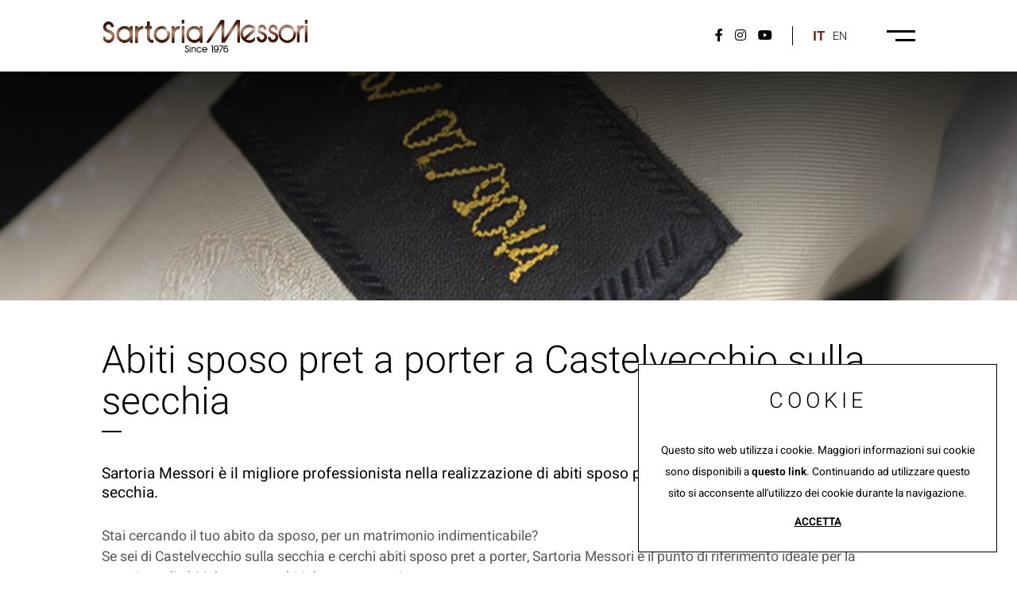

--- FILE ---
content_type: text/html; charset=utf-8
request_url: https://www.messori.it/it-ww/abiti-sposo-pret-a-porter-a-castelvecchio-sulla-secchia-servizi.aspx
body_size: 13904
content:


<!DOCTYPE html>
<html id="ctl00_htmlTag" data-document="17322" data-id-lang="1" data-document-parent="17289" data-area="ww" data-header-swiper="true" data-id-area="2" lang="it" data-layer="2113" data-id-country="1" data-id-nation="272">
<head id="ctl00_Head1" prefix="og: //ogp.me/ns#"><title>
	abiti sposo pret a porter Castelvecchio sulla secchia, Abiti sposo pret a porter a Castelvecchio sulla secchia
</title><meta charset="utf-8" /><meta name="viewport" content="width=device-width, initial-scale=1.0, minimum-scale=1.0, maximum-scale=5.0" /><meta name="format-detection" content="telephone=no" />
    <meta name="description" content="A Castelvecchio sulla secchia Messori realizza abiti sposo pret a porter, Abiti sposo pret a porter a Castelvecchio sulla secchia" /><meta name="robots" content="index, follow" /><meta property="og:title" content="Abiti sposo pret a porter a Castelvecchio sulla secchia" /><meta property="og:description" content="" /><meta property="og:image" content="https://www.messori.it/static/img/og-image.jpg" /><meta property="og:image:type" content="image/jpeg" /><meta property="og:image:width" content="200" /><meta property="og:image:height" content="200" /><link rel="alternate" href="https://www.messori.it/it-ww/abiti-sposo-pret-a-porter-a-castelvecchio-sulla-secchia-servizi.aspx" hreflang="it" /><meta name='theme-color' content='#FFFFFF' />





<script type='application/ld+json'>{"@context":"http://schema.org/","@type":"NewsArticle","mainEntityOfPage":{"@type":"WebPage","@id":"https://www.messori.it/it-ww/abiti-sposo-pret-a-porter-a-castelvecchio-sulla-secchia-servizi.aspx"},"headline":"Abiti sposo pret a porter a Castelvecchio sulla secchia","image":"https://www.messori.it/static/img/og-image.jpg","datePublished":"21/03/2022 15:02:09","dateModified":"21/03/2022 15:02:09","author":{"@type":"Organization","name":"Messori Italy S.r.l.\r\n"},"publisher":{"@type":"Organization","name":"Messori Italy S.r.l.\r\n","logo":{"@type":"ImageObject","url":"https://www.messori.it/static/img/logo.png"}},"description":"Abiti sposo pret a porter a Castelvecchio sulla secchia"}</script>


<link id="ctl00_favicon" rel="shortcut icon" href="/favicon.ico" /><link rel='stylesheet' href='/static/css/layer/2113-document-servizi.atf.css?cache=202504290814530000' /></head>

<body>
    
    <form method="post" action="/it-ww/abiti-sposo-pret-a-porter-a-castelvecchio-sulla-secchia-servizi.aspx" id="aspnetForm">
<div class="aspNetHidden">
<input type="hidden" name="__VIEWSTATE" id="__VIEWSTATE" value="/wEPDwULLTEzMDczMzUzMDVkZB1LaHuMuiRiRsDd2vPpzBiiR+notfXTrHNW6Z3cwIl9" />
</div>

<div class="aspNetHidden">

	<input type="hidden" name="__VIEWSTATEGENERATOR" id="__VIEWSTATEGENERATOR" value="CA0B0334" />
</div>
        
        <nav id="slider-menu" class="slider-menu">
            
    
    <div class="nav-header">
      <img src="/static/img/logo.png" alt="Sartoria Messori" />
      <span><span><span></span></span></span>
    </div>
    <div id="ctl00_ContentPlaceHolder1_ctl01_menuWrapper" class="menu-side menu-mobile"><ul class='menu-level-0'><li class='menu-item-91 dropdown  '><a href='javascript:void(0)' ><span>Maison</span></a><ul class='dropdown-menu menu-level-1'><li class='menu-item-260  '><a href='/it-ww/maison-messori.aspx' ><span>Maison Messori</span></a></li><li class='menu-item-299  '><a href='/it-ww/villa-messori-luxury-BB.aspx' ><span>Villa Messori Luxury B&B</span></a></li><li class='menu-item-261  '><a href='/it-ww/storia.aspx' ><span>Storia</span></a></li><li class='menu-item-263  '><a href='/it-ww/qualita.aspx' ><span>Qualità</span></a></li><li class='menu-item-264  '><a href='/it-ww/made-in-italy.aspx' ><span>Made in Italy</span></a></li></ul></li><li class='menu-item-92 dropdown  '><a href='javascript:void(0)' ><span>Sartoria su misura</span></a><ul class='dropdown-menu menu-level-1'><li class='menu-item-291  '><a href='/it-ww/abbigliamento-su-misura-1.aspx' ><span>Realizzazioni su misura</span></a></li><li class='menu-item-171  '><a href='/it-ww/sartoria-su-misura.aspx' ><span>Sartoria artigianale</span></a></li></ul></li><li class='menu-item-219  '><a href='/it-ww/messori-wedding.aspx' ><span>Messori Wedding</span></a></li><li class='menu-item-294  '><a href='/it-ww/recensioni.aspx' ><span>Recensioni</span></a></li><li class='menu-item-125 dropdown  '><a href='javascript:void(0)' ><span>Factory store</span></a><ul class='dropdown-menu menu-level-1'><li class='menu-item-178  '><a href='/it-ww/messori-uomo-factory-store.aspx' ><span>Messori Uomo Factory Store</span></a></li><li class='menu-item-265  '><a href='/it-ww/factory-store-abiti-business.aspx' ><span>Abiti business</span></a></li><li class='menu-item-266  '><a href='/it-ww/factory-store-abiti-per-cerimonia.aspx' ><span>Abiti per cerimonia</span></a></li><li class='menu-item-267  '><a href='/it-ww/dove-siamo.aspx' ><span>Dove siamo</span></a></li></ul></li><li class='menu-item-270 dropdown  '><a href='javascript:void(0)' ><span>Collezioni</span></a><ul class='dropdown-menu menu-level-1'><li class='menu-item-271  '><a href='/it-ww/catalogo-ai.aspx' ><span>Autunno / Inverno</span></a></li><li class='menu-item-272  '><a href='/it-ww/catalogo-pe.aspx' ><span>Primavera / Estate</span></a></li><li class='menu-item-273  '><a href='/it-ww/scatole-e-scrittoi.aspx' ><span>Scatole e Scrittoi</span></a></li><li class='menu-item-274  '><a href='/it-ww/camicie-di-seta-1.aspx' ><span>Camicie di seta</span></a></li></ul></li><li class='menu-item-275 dropdown  '><a href='javascript:void(0)' ><span>Partnership</span></a><ul class='dropdown-menu menu-level-1'><li class='menu-item-276  '><a href='/it-ww/modena-volley.aspx' ><span>Modena Volley</span></a></li><li class='menu-item-277  '><a href='/it-ww/sassuolo-calcio-1.aspx' ><span>Sassuolo Calcio</span></a></li></ul></li><li class='menu-item-278 dropdown  '><a href='javascript:void(0)' ><span>Comunicazione</span></a><ul class='dropdown-menu menu-level-1'><li class='menu-item-279  '><a href='/it-ww/highlights-1.aspx' ><span>Highlights</span></a></li><li class='menu-item-293  '><a href='/it-ww/cut-to-fit-you-1.aspx' ><span>Cut To Fit You</span></a></li><li class='menu-item-281  '><a href='/it-ww/social-network.aspx' ><span>Social Network</span></a></li><li class='menu-item-282  '><a href='/it-ww/il-sarto-risponde-1.aspx' ><span>Il sarto risponde</span></a></li><li class='menu-item-283  '><a href='/it-ww/dizionario-della-moda-1.aspx' ><span>Dizionario della moda</span></a></li><li class='menu-item-284  '><a href='/it-ww/chi-veste-messori-1.aspx' ><span>Chi veste Messori</span></a></li><li class='menu-item-289  '><a href='/it-ww/africa.aspx' ><span>Africa</span></a></li></ul></li><li class='menu-item-287  '><a href='/it-ww/customer-care.aspx' ><span>Customer care</span></a></li><li class='menu-item-288  '><a href='/it-ww/inviaci-la-tua-storia-di-sartoria-su-misura.aspx' ><span>Inviaci la tua storia</span></a></li></ul></div><div class="lang-social-wrapper"><div id="ctl00_ContentPlaceHolder1_ctl03_wrap" class="language-selector-wrapper">
    <span>it</span><a data-nation="1" data-language="2" href="/en-ww/default.aspx">en</a>
</div>

<div class="social-header-wrapper">
    <a target="_blank" rel="nofollow noopener" href="https://www.facebook.com/SartoriaMessori">
      <i class="fab fa-facebook-f"></i>
    </a>
    <a target="_blank" rel="nofollow noopener" href="https://www.instagram.com/sartoriamessori/">
      <i class="fab fa-instagram"></i>
    </a>
    <a target="_blank" rel="nofollow noopener" href="https://www.youtube.com/user/MessoriUomo">
      <i class="fab fa-youtube"></i>
    </a>
</div>
    </div>

        </nav>
        <main id="main-panel">
            <header>
                <div>
                    
    <div class='CompanyLogo'><a href='/' aria-label='Logo'><img src='/static/img/logo.png' width='261' height='50' alt='messori' decoding='async' /></a></div>

                </div>
                <div>
                    
    
<div class="social-header-wrapper">
    <a target="_blank" rel="nofollow noopener" href="https://www.facebook.com/SartoriaMessori">
      <i class="fab fa-facebook-f"></i>
    </a>
    <a target="_blank" rel="nofollow noopener" href="https://www.instagram.com/sartoriamessori/">
      <i class="fab fa-instagram"></i>
    </a>
    <a target="_blank" rel="nofollow noopener" href="https://www.youtube.com/user/MessoriUomo">
      <i class="fab fa-youtube"></i>
    </a>
</div>
    <div id="ctl00_ContentPlaceHolder3_ctl01_wrap" class="language-selector-wrapper">
    <span>it</span><a data-nation="1" data-language="2" href="/en-ww/default.aspx">en</a>
</div>


                    <a href="javascript:void(0)" data-full-width="true" data-position-desktop="right" data-position-mobile="right" class="toggle-button slideout-button menu-button menu-mobile" aria-label="Menu-mobile">
                        <span></span>
                        <span></span>
                    </a>
                    <a href="javascript:void(0)" class="menu-desktop menu-button" aria-label="Menu-desktop">
                        <span></span>
                        <span></span>
                    </a>
                </div>
            </header>

            <!-- HEADER BLOCKS -->
            <div id="ctl00_headerblock1" class="headerblock1">
                
    <div id="ctl00_ContentPlaceHolder5_ctl00_menuWrapper" class="menu-main menu-header"><ul class='menu-level-0'><li class='menu-item-91 dropdown  '><a href='javascript:void(0)' ><span>Maison</span></a><ul class='dropdown-menu menu-level-1'><li class='menu-item-260  '><a href='/it-ww/maison-messori.aspx' ><span>Maison Messori</span></a></li><li class='menu-item-299  '><a href='/it-ww/villa-messori-luxury-BB.aspx' ><span>Villa Messori Luxury B&B</span></a></li><li class='menu-item-261  '><a href='/it-ww/storia.aspx' ><span>Storia</span></a></li><li class='menu-item-263  '><a href='/it-ww/qualita.aspx' ><span>Qualità</span></a></li><li class='menu-item-264  '><a href='/it-ww/made-in-italy.aspx' ><span>Made in Italy</span></a></li></ul></li><li class='menu-item-92 dropdown  '><a href='javascript:void(0)' ><span>Sartoria su misura</span></a><ul class='dropdown-menu menu-level-1'><li class='menu-item-291  '><a href='/it-ww/abbigliamento-su-misura-1.aspx' ><span>Realizzazioni su misura</span></a></li><li class='menu-item-171  '><a href='/it-ww/sartoria-su-misura.aspx' ><span>Sartoria artigianale</span></a></li></ul></li><li class='menu-item-209 dropdown  '><a href='javascript:void(0)' ><span>Wedding</span></a><ul class='dropdown-menu menu-level-1'><li class='menu-item-219  '><a href='/it-ww/messori-wedding.aspx' ><span>Messori Wedding</span></a></li><li class='menu-item-294  '><a href='/it-ww/recensioni.aspx' ><span>Recensioni</span></a></li></ul></li><li class='menu-item-125 dropdown  '><a href='javascript:void(0)' ><span>Factory store</span></a><ul class='dropdown-menu menu-level-1'><li class='menu-item-178  '><a href='/it-ww/messori-uomo-factory-store.aspx' ><span>Messori Uomo Factory Store</span></a></li><li class='menu-item-265  '><a href='/it-ww/factory-store-abiti-business.aspx' ><span>Abiti business</span></a></li><li class='menu-item-266  '><a href='/it-ww/factory-store-abiti-per-cerimonia.aspx' ><span>Abiti per cerimonia</span></a></li><li class='menu-item-267  '><a href='/it-ww/dove-siamo.aspx' ><span>Dove siamo</span></a></li></ul></li><li class='menu-item-270 dropdown  '><a href='javascript:void(0)' ><span>Collezioni</span></a><ul class='dropdown-menu menu-level-1'><li class='menu-item-271  '><a href='/it-ww/catalogo-ai.aspx' ><span>Autunno / Inverno</span></a></li><li class='menu-item-272  '><a href='/it-ww/catalogo-pe.aspx' ><span>Primavera / Estate</span></a></li><li class='menu-item-273  '><a href='/it-ww/scatole-e-scrittoi.aspx' ><span>Scatole e Scrittoi</span></a></li><li class='menu-item-274  '><a href='/it-ww/camicie-di-seta-1.aspx' ><span>Camicie di seta</span></a></li></ul></li><li class='menu-item-275 dropdown  '><a href='javascript:void(0)' ><span>Partnership</span></a><ul class='dropdown-menu menu-level-1'><li class='menu-item-276  '><a href='/it-ww/modena-volley.aspx' ><span>Modena Volley</span></a></li><li class='menu-item-277  '><a href='/it-ww/sassuolo-calcio-1.aspx' ><span>Sassuolo Calcio</span></a></li></ul></li><li class='menu-item-278 dropdown  '><a href='javascript:void(0)' ><span>Comunicazione</span></a><ul class='dropdown-menu menu-level-1'><li class='menu-item-279  '><a href='/it-ww/highlights-1.aspx' ><span>Highlights</span></a></li><li class='menu-item-293  '><a href='/it-ww/cut-to-fit-you-1.aspx' ><span>Cut To Fit You</span></a></li><li class='menu-item-281  '><a href='/it-ww/social-network.aspx' ><span>Social Network</span></a></li><li class='menu-item-282  '><a href='/it-ww/il-sarto-risponde-1.aspx' ><span>Il sarto risponde</span></a></li><li class='menu-item-283  '><a href='/it-ww/dizionario-della-moda-1.aspx' ><span>Dizionario della moda</span></a></li><li class='menu-item-284  '><a href='/it-ww/chi-veste-messori-1.aspx' ><span>Chi veste Messori</span></a></li><li class='menu-item-289  '><a href='/it-ww/africa.aspx' ><span>Africa</span></a></li></ul></li><li class='menu-item-286 dropdown  '><a href='javascript:void(0)' ><span>Customer care</span></a><ul class='dropdown-menu menu-level-1'><li class='menu-item-287  '><a href='/it-ww/customer-care.aspx' ><span>Customer care</span></a></li><li class='menu-item-288  '><a href='/it-ww/inviaci-la-tua-storia-di-sartoria-su-misura.aspx' ><span>Inviaci la tua storia</span></a></li></ul></li></ul></div>

            </div>

            <div id="ctl00_headerblock2" class="headerblock2">
                
    <div class="headslider slimheads heads-bck" data-count="1"><div id="Swiper_7076" class="swiper-container"><div class="swiper-wrapper"><div class="swiper-slide" style="background-image: url(/public/img/testata02-194266-194282.jpg)"><div></div></div></div></div></div>

            </div>

            

            <!-- CONTENT BLOCKS -->
            <div class="content-wrapper">
                <div id="ctl00_contentblock1" class="contentblock1">
                    
    
<!-- sse-begin -->
<div id="ctl00_ContentPlaceHolder7_ctl02_SigleDocWrapper" class="document-wrapper">
    <div id="ctl00_ContentPlaceHolder7_ctl02_SigleDocHeaderWrapper" class="document-title-header">
        <h1 id="ctl00_ContentPlaceHolder7_ctl02_SigleDocTitle">Abiti sposo pret a porter a Castelvecchio sulla secchia</h1>
        <h2 id="ctl00_ContentPlaceHolder7_ctl02_SigleDocSubTitle">Sartoria Messori è il migliore professionista nella realizzazione di abiti sposo pret a porter a Castelvecchio sulla secchia.</h2>
        
        
    </div>
    
    
    <div class='paragraph-wrapper paragraph-wrapper-vte'><div class='paragraph-content'><div class='paragraph-text'><div class='paragraph-abstract'><div>Stai cercando il tuo abito da sposo, per un matrimonio indimenticabile?<br>
Se sei di Castelvecchio sulla secchia e cerchi abiti sposo pret a porter, Sartoria Messori è il punto di riferimento ideale per la creazione di abiti da uomo e abiti da sposo su misura.<br>
Gli abiti sposo pret a porter firmati Messori sono interamente Made in Italy e confezionati dalle esperte mani di sarti italiani.<br>
L'attenzione al dettaglio e l'altissima qualità dei tessuti rendono gli abiti sposo pret a porter firmati Messori la migliore scelta per 
La nostra esperienza, la nostra professionalità e passione ti guideranno nella scelta dell'abito perfetto, su misura della tua figura e all'altezza dei tuoi desideri.<br>
Gli abiti sposo pret a porter realizzati dalla Sartoria Messori sono riconoscibili per la ricercatezza, l'eleganza e l'unicità della fattura sartoriale.<br> 
Il nostro taglio di abiti sposo pret a porter segue le linee tradizionali, ma ci rendiamo unici con il tocco di personalizzazione che possa al meglio valorizzare la fisionomia e lo stile dello sposo.<br>
Rivolgiti ai professionisti di Sartoria Messori: i nostri stilisti realizzeranno il tuo abito da cerimonia su misura.<br>
<br>
<h2 style="text-align:center;">Per maggiori informazioni sui servizi di Sartoria Messori a Castelvecchio sulla secchia contattaci!</h2>
<div class="link-wrapper"><a onclick="__base_GTM_Event('Servizi', 'Contattaci', location.href)" href="customer-care.aspx">CONTATTACI</a></div>
<br><br>
<div class="Siglacom-VTE" video="Bp2Z9krPBe8"><img alt="youtube" class="lazy" data-src="https://i.ytimg.com/vi/Bp2Z9krPBe8/maxresdefault.jpg" /></div></div></div></div></div></div>
</div>

<!-- sse-end -->

   <div class="box-wrapper box-wrapper box-wrapper-home box-wrapper-seo-location">
    <div class="cssGroup1017">
	    <div class="span12 titsez">
		    <h4>Focus on</h4>
		</div>
		<div class="row-fluid no-gutter">
            <div class="span4 boxmargin boxlazy">
              <a onclick="__base_GTM_Event('Servizi', 'Recensioni box', location.href)" href="/it-ww/recensioni.aspx" class="thumbnail">
                <span class="boxmktimgcnt" style="padding-bottom:50%">
                  <span class="boxmkthoverscreen"></span>
                  <img class=" lazy" data-src="/public/img/testata01-1942641-194896-194973-194991.jpg" src="/public/img/testata01-1942641-194896-194973-194990.jpg" alt="Recensioni">
                </span>
                <span class="boxtxtwrap">
                  <span class="titsezbox">Recensioni</span>
                  <span class="txtboxabstract">Sartoria Messori è presente su Matrimonio.com, un portale che fa parte del gruppo leader del settore nuziale, The Knot Worldwide, ed è un punto di riferimento importante per aiutare le coppie a organizzare il giorno più felice della loro vita. Su questo portale, Sartoria Messori ha ottenuto un totale di 64 recensioni, grazie alle quali ha anche ottenuto il premio Wedding Awards 2022 nella categoria Sposo e accessori.</span>
                </span>
              </a>
            </div>
            <div class="span4 boxmargin boxlazy">
              <a onclick="__base_GTM_Event('Servizi', 'Made in Italy box', location.href)" href="/it-ww/made-in-italy.aspx" class="thumbnail">
                <span class="boxmktimgcnt" style="padding-bottom:50%">
                  <span class="boxmkthoverscreen"></span>
                  <img class=" lazy" data-src="/public/img/testata02-194266-1942822-194898-194975-194993.jpg" src="/public/img/testata02-194266-1942822-194898-194975-194992.jpg" alt="Made in Italy">
                </span>
                <span class="boxtxtwrap">
                  <span class="titsezbox">Made in Italy</span>
                  <span class="txtboxabstract">L’azienda Messori, dai suoi albori, si è contraddistinta per la ricerca esclusiva della qualità e dell'eleganza tipica del Made in Italy, Gli abiti da uomo e gli abiti da sposo firmati Messori sono interamente Made in Italy e confezionati da sarti italiani dalle mani esperte e dall’occhio attento e sensibile a offrire un prodotto che rispecchia la cultura per l’eccellenza italiana.</span>
                </span>
              </a>
            </div>
            <div class="span4 boxmargin boxlazy">
              <a onclick="__base_GTM_Event('Servizi', 'Factory Store Abiti da sposo box', location.href)" href="/it-ww/factory-store-abiti-per-cerimonia.aspx" class="thumbnail">
                <span class="boxmktimgcnt" style="padding-bottom:50%">
                  <span class="boxmkthoverscreen"></span>
                  <img class=" lazy" data-src="/public/img/abiti-per-cerimonia-194902-194977-194995.jpg" src="/public/img/abiti-per-cerimonia-194902-194977-194994.jpg" alt="Factory Store Abiti da sposo">
                </span>
                <span class="boxtxtwrap">
                  <span class="titsezbox">Factory Store Abiti da sposo</span>
                  <span class="txtboxabstract">Il Messori Uomo Factory Store è l’unico punto vendita a marchio Messori in cui è possibile acquistare le collezioni moda uomo Messori a prezzi di fabbrica. All'interno del punto vendita potrete trovare capi d'abbigliamento uomo in stagione e non, con il 50% di sconto rispetto ai prezzi boutique. La Maison Messori offre quindi ai suoi clienti, la possibilità di acquistare capi d'abbigliamento uomo direttamente dal produttore.</span>
                </span>
              </a>
            </div>
        </div>
    </div>
</div>
    
<div id="ctl00_ContentPlaceHolder7_ctl09_BoxesWrapper" class="box-wrapper">
    
</div><div id="ctl00_ContentPlaceHolder7_ctl11_PagerWrapper" class="pager-wrapper">
    <div class="pager-prev-next">
        <div id="ctl00_ContentPlaceHolder7_ctl11_PreviousWrapper" class="pager-prev">
            <span id="ctl00_ContentPlaceHolder7_ctl11_PrevLbl">precedente: </span>
            <a href="/it-ww/abiti-sposo-pret-a-porter-a-castelnuovo-rangone-servizi.aspx" id="ctl00_ContentPlaceHolder7_ctl11_PreviousLink">Abiti sposo pret a porter a Castelnuovo rangone</a>
        </div>
        <div id="ctl00_ContentPlaceHolder7_ctl11_NextWrapper" class="pager-next">
            <span id="ctl00_ContentPlaceHolder7_ctl11_NextLbl">successivo: </span>
            <a href="/it-ww/abiti-sposo-pret-a-porter-a-castelvetro-di-modena-servizi.aspx" id="ctl00_ContentPlaceHolder7_ctl11_NextLink">Abiti sposo pret a porter a Castelvetro di modena</a>
        </div>
    </div>
    <div id="ctl00_ContentPlaceHolder7_ctl11_ParentWrapper" class="pager-parent">
        <a href="/it-ww/abiti-sposo-pret-a-porter-a-modena-servizi-1.aspx" id="ctl00_ContentPlaceHolder7_ctl11_ParentLink">Abiti sposo pret a porter a Modena</a>
    </div>
</div>

                </div>
                
                <div class="row-fluid content-column">
                    
                    
                </div>
                <div id="ctl00_listProductContentColumn" class="row-fluid content-column list-products-content-column">
                    
                    
                </div>
            </div>


            <!-- FOOTER BLOCKS -->
            <footer>
                <div id="ctl00_footerblock1" class="footerblock1">
                    
    
    <div class="footer-banner" data-bck-image="/static/img/wrap-stripe-bck-v2.jpg" data-bck-image-mobile="/static/img/wrap-stripe-bck-mobile_v2.jpg">
      <div class="sheet-cnt">
        <div class="footer-banner-title">Cerchi l'abito giusto su misura?</div>
        <div class="footer-banner-txt">Prenota il tuo appuntamento con il sarto<br></div>
        <div class="footer-banner-btn"><a href="/it-ww/customer-care.aspx">Contattaci</a></div>
      </div>
    </div>
    

                    
    <div id="ctl00_ContentPlaceHolder10_ctl00_menuWrapper" class="menu-main menu-footer"><ul class='menu-level-0'><li class='menu-item-91 dropdown  '><a href='javascript:void(0)' ><span>Maison</span></a><ul class='dropdown-menu menu-level-1'><li class='menu-item-260  '><a href='/it-ww/maison-messori.aspx' ><span>Maison Messori</span></a></li><li class='menu-item-299  '><a href='/it-ww/villa-messori-luxury-BB.aspx' ><span>Villa Messori Luxury B&B</span></a></li><li class='menu-item-261  '><a href='/it-ww/storia.aspx' ><span>Storia</span></a></li><li class='menu-item-263  '><a href='/it-ww/qualita.aspx' ><span>Qualità</span></a></li><li class='menu-item-264  '><a href='/it-ww/made-in-italy.aspx' ><span>Made in Italy</span></a></li></ul></li><li class='menu-item-92 dropdown  '><a href='javascript:void(0)' ><span>Sartoria su misura</span></a><ul class='dropdown-menu menu-level-1'><li class='menu-item-291  '><a href='/it-ww/abbigliamento-su-misura-1.aspx' ><span>Realizzazioni su misura</span></a></li><li class='menu-item-171  '><a href='/it-ww/sartoria-su-misura.aspx' ><span>Sartoria artigianale</span></a></li></ul></li><li class='menu-item-209 dropdown  '><a href='javascript:void(0)' ><span>Wedding</span></a><ul class='dropdown-menu menu-level-1'><li class='menu-item-219  '><a href='/it-ww/messori-wedding.aspx' ><span>Messori Wedding</span></a></li><li class='menu-item-294  '><a href='/it-ww/recensioni.aspx' ><span>Recensioni</span></a></li></ul></li><li class='menu-item-125 dropdown  '><a href='javascript:void(0)' ><span>Factory store</span></a><ul class='dropdown-menu menu-level-1'><li class='menu-item-178  '><a href='/it-ww/messori-uomo-factory-store.aspx' ><span>Messori Uomo Factory Store</span></a></li><li class='menu-item-265  '><a href='/it-ww/factory-store-abiti-business.aspx' ><span>Abiti business</span></a></li><li class='menu-item-266  '><a href='/it-ww/factory-store-abiti-per-cerimonia.aspx' ><span>Abiti per cerimonia</span></a></li><li class='menu-item-267  '><a href='/it-ww/dove-siamo.aspx' ><span>Dove siamo</span></a></li></ul></li><li class='menu-item-270 dropdown  '><a href='javascript:void(0)' ><span>Collezioni</span></a><ul class='dropdown-menu menu-level-1'><li class='menu-item-271  '><a href='/it-ww/catalogo-ai.aspx' ><span>Autunno / Inverno</span></a></li><li class='menu-item-272  '><a href='/it-ww/catalogo-pe.aspx' ><span>Primavera / Estate</span></a></li><li class='menu-item-273  '><a href='/it-ww/scatole-e-scrittoi.aspx' ><span>Scatole e Scrittoi</span></a></li><li class='menu-item-274  '><a href='/it-ww/camicie-di-seta-1.aspx' ><span>Camicie di seta</span></a></li></ul></li><li class='menu-item-275 dropdown  '><a href='javascript:void(0)' ><span>Partnership</span></a><ul class='dropdown-menu menu-level-1'><li class='menu-item-276  '><a href='/it-ww/modena-volley.aspx' ><span>Modena Volley</span></a></li><li class='menu-item-277  '><a href='/it-ww/sassuolo-calcio-1.aspx' ><span>Sassuolo Calcio</span></a></li></ul></li><li class='menu-item-278 dropdown  '><a href='javascript:void(0)' ><span>Comunicazione</span></a><ul class='dropdown-menu menu-level-1'><li class='menu-item-279  '><a href='/it-ww/highlights-1.aspx' ><span>Highlights</span></a></li><li class='menu-item-293  '><a href='/it-ww/cut-to-fit-you-1.aspx' ><span>Cut To Fit You</span></a></li><li class='menu-item-281  '><a href='/it-ww/social-network.aspx' ><span>Social Network</span></a></li><li class='menu-item-282  '><a href='/it-ww/il-sarto-risponde-1.aspx' ><span>Il sarto risponde</span></a></li><li class='menu-item-283  '><a href='/it-ww/dizionario-della-moda-1.aspx' ><span>Dizionario della moda</span></a></li><li class='menu-item-284  '><a href='/it-ww/chi-veste-messori-1.aspx' ><span>Chi veste Messori</span></a></li><li class='menu-item-289  '><a href='/it-ww/africa.aspx' ><span>Africa</span></a></li></ul></li><li class='menu-item-286 dropdown  '><a href='javascript:void(0)' ><span>Customer care</span></a><ul class='dropdown-menu menu-level-1'><li class='menu-item-287  '><a href='/it-ww/customer-care.aspx' ><span>Customer care</span></a></li><li class='menu-item-288  '><a href='/it-ww/inviaci-la-tua-storia-di-sartoria-su-misura.aspx' ><span>Inviaci la tua storia</span></a></li></ul></li></ul></div><div id="ctl00_ContentPlaceHolder10_ctl01_divSharingToolWrapper" class="product-sheet-sharing footer-sharing">

    <span>Condividi</span>

    <a href="javascript:void(0);" id="ctl00_ContentPlaceHolder10_ctl01_lnkLinkedin" aria-label="linkedin" rel="nofollow noopener" title="Condividi su Linkedin" onclick="window.open(&#39;https://www.linkedin.com/shareArticle?mini=true&amp;url=https://www.messori.it/it-ww/abiti-sposo-pret-a-porter-a-castelvecchio-sulla-secchia-servizi.aspx&amp;title=Abiti sposo pret a porter a Castelvecchio sulla secchia&amp;summary=Abiti+sposo+pret+a+porter+a+Castelvecchio+sulla+secchia&#39;, &#39;sharer&#39;, &#39;toolbar=0, status=0, width=626, height=436&#39;);">
        <i class="fab fa-linkedin-in"></i>
    </a>

    <a href="http://www.facebook.com/share.php" id="ctl00_ContentPlaceHolder10_ctl01_lnkFacebook" aria-label="facebook" onclick="return SharingTools_facebook()" target="_blank" rel="nofollow noopener" title="Condividi su Facebook">
        <i class="fab fa-facebook-f"></i>
    </a>

    <a href="https://twitter.com/share" id="ctl00_ContentPlaceHolder10_ctl01_lnkTwitter" aria-label="twitter" onclick="return SharingTools_twitter()" target="_blank" rel="nofollow noopener" title="Condividi su Twitter">
        <i class="fab fa-twitter"></i>
    </a>

    <a href="javascript:void(0);" id="ctl00_ContentPlaceHolder10_ctl01_lnkPinterest" aria-label="pinterest" onclick="return SharingTools_pinterest()" rel="nofollow noopener" title="Condividi su Pinterest">
        <i class="fab fa-pinterest"></i>
    </a>

    

    

    <a href="javascript:void(0)" id="ctl00_ContentPlaceHolder10_ctl01_lnkWhatsapp" aria-label="whatsapp" onclick="return SharingTools_whatsapp()" target="_blank" rel="nofollow noopener" title="Condividi su Whatsapp">
        <i class="fab fa-whatsapp"></i>
    </a>

    

</div>


                </div>
                <div class="footerblock-wrap">
                    <div id="ctl00_footerblock2" class="footerblock2">
                        
    <div class='company-logo-footer'><a href='/' aria-label='Logo'><img src='/static/img/logo.png' width='0' height='0' alt='messori' decoding='async' /></a></div><div id="ctl00_ContentPlaceHolder11_ctl01_CopyrightWrapper" class="Copyright">Copyright © 2011-2026 Messori Italy S.r.l.<br>Via Radici in Piano, 363 41049 Sassuolo, Modena - Italy<br>P.IVA e C.F. 0360590368<br>Tel. 0536 910316</div>
    <div class="footer-privacy">
      <span><a href="/it-ww/privacy-policy.aspx">Privacy e Cookie policy</a></span>
	  <span><a href="/it-ww/sitemap.aspx">Sitemap</a></span>
    </div>
        
      <!--googleoff: all-->    
      <div class="privacy-popup-wrapper">
        <div class="privacy-popup-wrapper-content">
          <div class="privacy-popup-content">
            <h3 class="privacy-popup-title">Cookie</h3>
				    <div class="privacy-popup-text">Questo sito web utilizza i cookie. Maggiori informazioni sui cookie sono disponibili a <a href="/it-ww/privacy-policy.aspx#cookie">questo link</a>. Continuando ad utilizzare questo sito si acconsente all'utilizzo dei cookie durante la navigazione.</div>
          </div>
          <div class="privacy-popup-actions">
            <a class="privacy-allow" href="javascript:void(0);"><span>Accetta</span></a>
          </div>
        </div>
      </div>
      <!--googleon: all-->
    <!-- Load Facebook SDK for JavaScript -->
<div id="fb-root"></div>
<script>
  window.fbAsyncInit = function() {
    FB.init({
      xfbml            : true,
      version          : 'v3.2'
    });
  };

  (function(d, s, id) {
  var js, fjs = d.getElementsByTagName(s)[0];
  if (d.getElementById(id)) return;
  js = d.createElement(s); js.id = id;
  js.src = 'https://connect.facebook.net/it_IT/sdk/xfbml.customerchat.js';
  fjs.parentNode.insertBefore(js, fjs);
}(document, 'script', 'facebook-jssdk'));</script>

<!-- Your customer chat code -->
<div class="fb-customerchat"
  attribution=setup_tool
  page_id="165327250268136"
  greeting_dialog_display="hide"
  logged_in_greeting="Chatta con il sarto"
  logged_out_greeting="Chatta con il sarto">
</div>

                    </div>
                    <div id="ctl00_footerblock3" class="footerblock3">
                        
    <div class='logopartner'><a href='https://www.sigla.com/' target='_blank' rel='noopener'><img src='/static/img/partner-siglacom-logo.png' alt='Siglacom - Internet Partner' /></a></div>
	<div class="design-by-wrapper">
		<span>Design by</span>
		<a href="http://www.ciaocomunicazione.com/" target="_blank" rel="nofollow">
			<svg version="1.1" xmlns="http://www.w3.org/2000/svg" xmlns:xlink="http://www.w3.org/1999/xlink" x="0px" y="0px" viewBox="0 0 414.4 192.2" style="enable-background: new 0 0 414.4 192.2" xml:space="preserve">
			  <g>
				<path class="st0" d="M0.1,130c-0.4-3.1,0.5-6,1.4-9c1.6-5.3,4.3-10.2,7-15c5.3-9.5,11.8-18.3,18.3-26.9c0.8-1,1.6-2.1,2.3-3.1
			c3.2-4.6,7.1-8.7,10.8-12.9c6.9-7.8,14.3-15,21.7-22.3c0.9-0.9,1.9-1.7,2.9-2.6C71.4,32,78.6,26,85.8,20.3
			c4.4-3.5,9.1-6.7,13.8-9.9c2.1-1.5,4.3-2.9,6.5-4.4c3.2-2.2,6.6-3.8,10.3-5c5.2-1.6,10.3-1.5,15,1.4c3.7,2.3,5.7,5.8,5.9,10.2
			c0,0.9,0,1.7,0,2.6c0,1.4-0.8,2.3-2,2.9s-2.3,0.4-3.4-0.4c-1.1-0.8-1.6-1.9-1.7-3.2c-0.1-1-0.2-2-0.5-2.9c-0.4-1.8-1.5-3-3.2-3.5
			c-2.9-0.8-5.8-1.6-8.9-0.9c-0.9,0.2-1.9,0.3-2.8,0.4c-3.5,0.3-6.6,1.8-9.5,3.5c-4.6,2.6-9.4,4.9-13.8,7.8
			c-5.4,3.6-11.1,6.8-16,11.2c-2.8,2.5-5.6,4.9-8.4,7.4c-5.8,5.1-11.2,10.7-16.7,16.2C44,60.3,37.9,67,32.2,74.1
			C26.4,81.5,20.7,89,15.5,96.9c-3.2,5-6.3,10.1-8.4,15.6c-1.2,3.1-2.2,6.4-2.4,9.8c-0.2,1.9,0.1,3.9,0.2,5.8c0.1,1.2,0,2.4,0.3,3.6
			c0.9,4.4,3.7,7.3,7.6,9.2c2,1,4.1,1.6,6.2,2.3c1.2,0.4,2.5,0.3,3.7,0.4c1.6,0.2,3.2,0.3,4.8,0.6c1,0.2,2,0.1,3,0
			c1.3-0.2,2.6-0.2,3.9-0.2c2.8-0.1,5.6-0.3,8.2-1.1c0.6-0.2,1.1-0.3,1.7-0.3c2.7-0.3,5.3-1.4,7.9-2.1c3.9-1.2,7.8-2.3,11.7-3.7
			c10.4-3.7,20.7-7.7,30.8-12.2c6-2.7,12.1-5.3,18-8.2c7.7-3.7,15-7.8,22.4-12.1c4.2-2.5,7.6-5.8,10.9-9.3c2.6-2.8,4.3-6,5.7-9.5
			c0.6-1.5,0.6-3,0.9-4.5c0.2-1,0.4-1.9,1.1-2.7c0.9-1.2,2.2-1.8,3.7-1.5c1.6,0.3,2.6,1.4,3,2.9c0.5,2.3,0,4.5-0.6,6.6
			c-0.7,2.5-2,4.8-3,7.2c-0.7,1.7-1.4,3.4-2,5.1c-0.3,0.8-0.5,1.5-1,2.2c-1.7,2.7-2.1,5.8-2.3,8.9c-0.1,1.5-0.1,3.1-0.1,4.6
			c0,2.4,1.7,4.5,4,5.1c1.2,0.3,2.4,0.5,3.6,0.5c2.1,0,4.1,0.3,6.2,0.5c0.6,0,1.3,0.1,1.9,0c4.2-0.5,8.2-1.3,12.1-3.1
			c1.4-0.6,1.5-0.8,1-2.3c-0.7-2.1-0.5-4.1-0.2-6.3c0.9-6.1,3.3-11.6,6.4-16.8c1.4-2.3,2.7-4.7,4.1-7.1c2.2-3.9,5.3-7.2,8.5-10.2
			c1.9-1.7,4.1-2.9,6.4-3.9c1.5-0.7,3.1-1.1,4.8-1s3.4-0.1,5.1,0.3c2.2,0.5,4.2,1.5,5.8,2.9c1.9,1.6,2.7,3.8,2.8,6.2
			c0.1,2.8-0.4,5.6-1.1,8.2c-0.4,1.4-0.6,2.7-0.6,4.1s0,2.9,0,4.3c0.1,1.9,0.6,3.7,1.6,5.4c1.3,2,3.3,3,5.6,3.3
			c1.4,0.2,2.8,0.3,4.2,0c2.9-0.6,5.9-1.4,8.2-3.5c0.8-0.8,1.7-1.4,2.7-2c1.8-1.2,3.3-2.6,4.5-4.4s2.6-3.4,3.9-5.2
			c1.1-1.4,1.9-2.9,2.4-4.6c0.4-1.4,1-2.7,1.9-3.8c1.8-2.3,4.2-2.4,6.3-0.5c0.8,0.7,1,0.8,1.6-0.1c1.2-2,3.1-2.6,5.3-2.7
			c4.1-0.1,8.3-0.2,12.4,0.2c1.6,0.2,3,0,4.5-0.4c2.5-0.6,5.1-0.9,7.7-1c3.2-0.1,6.4-0.5,9.6-0.9c4.3-0.6,8.7-1.4,13.1-1.6
			c2.6-0.1,5.2-0.3,7.7-1.1c1.4-0.4,2.9-0.2,4.4-0.5c4-0.8,8.2-1.2,12.2-1.7c2.1-0.3,4.2-0.7,6.4-0.9c0.7,0,1.4-0.1,2.1-0.2
			c1.6,0,3.1,0,4.7-0.4c0.4-0.1,0.9-0.1,1.3-0.1c1.4,0,2.8,0,4.2,0c4.7,0.1,9.3-0.2,14-0.4c1.6-0.1,3.2-0.1,4.8-0.1
			c2.1,0,4.2-0.3,6.3-0.5c0.5,0,1-0.1,1.5-0.1c4.7,0,9.3-0.1,14,0c3.5,0.1,6.9,0.7,10.1,2c1.7,0.6,2.4,1.9,3,3.4c0,0.1,0,0.2,0.1,0.3
			c0.2,2.1-2.6,4.3-4.6,3.8c-0.2-0.1-0.4-0.1-0.6-0.2c-4.4-2.4-9.3-3.4-14.1-4.3c-2.1-0.4-4.3-0.7-6.5-0.7c-2.9,0-5.7-0.3-8.6-0.5
			c-0.2,0-0.4,0-0.7,0c-7.1,0-14.3-0.5-21.4-0.3c-3.5,0.1-6.9,0.4-10.3,0.6c-0.6,0-1.2,0.1-1.7,0.1c-2.1,0.1-4.1,0.2-6.2,0.5
			c-2,0.3-4,0.7-6.1,0.8c-2.4,0.1-4.6,1-7,1.3c-2,0.2-3.9,0.5-5.8,0.9c-3.5,0.6-7,1.4-10.5,2.2c-4,0.9-7.9,1.9-12,2.5
			c-1,0.2-2,0.5-3,0.9c-0.8,0.3-0.9,0.6-0.5,1.3c0.1,0.1,0.2,0.2,0.2,0.3c4.5,6.9,4.8,13.9,0.8,21.1c-1,1.8-2.5,3.1-4.1,4.2
			c-2.8,1.8-5.6,3.6-8.8,4.7c-1.4,0.5-2.8,1.1-4.1,1.6c-3.9,1.7-8,1.7-12.2,1.2c-0.4-0.1-0.7-0.2-1.1-0.2c-3.1-0.1-5.5-1.5-7.6-3.6
			c-1.6-1.6-2.8-3.5-3.5-5.7c-0.4-1.2-0.7-2.4-1.1-3.6c-0.4-1.3-0.9-1.4-1.9-0.5c-1.2,1.1-2.4,2.2-3.8,3.2c-2.9,2.1-6,3.8-9.3,5.2
			c-3.7,1.6-7.7,1.9-11.6,1.1c-5.5-1.1-9-4.6-10.9-9.8c-0.2-0.6-0.2-1.6-1.1-1.7c-0.7-0.1-0.9,0.8-1.3,1.2c-2.1,2.7-4.2,5.5-6.2,8.3
			c-2.2,3.3-5.2,6-8.4,8.2c-1.8,1.2-3.5,2.5-5.6,3.2c-2.2,0.8-4.5,0.8-6.7,0.2c-0.6-0.2-1.1-0.2-1.7,0.1c-1.8,0.8-3.6,1.2-5.5,1.7
			c-1.1,0.3-2.2,0.6-3.2,1c-2.5,1-5.1,1.6-7.7,2c-4.6,0.8-9.2,0.7-13.8,0.6c-0.2,0-0.5,0-0.7-0.1c-3.9-1.1-7-3.2-8.9-6.9
			c-1.4-2.8-1.8-5.8-1.4-8.8c0.2-1.8,0.5-3.5,1.1-5.2c0.2-0.7,0.4-1.5,0.4-2.2c0-1-0.4-1.2-1.3-0.8c-0.4,0.2-0.7,0.4-1,0.6
			c-5.6,3.3-11.1,6.7-17.1,9.1c-5.5,2.2-10.9,4.5-16.2,6.9c-4.6,2-9.1,4.1-13.6,6.1c-13,5.8-26.4,10.7-39.7,15.6
			c-4.9,1.8-9.9,2.7-14.9,4c-5.3,1.3-10.6,2.1-16.1,1.9c-2.3,0-4.6,0-6.9,0c-5.6-0.1-10.4-2.2-14.6-5.8c-2.4-2.1-3.5-5.1-3.7-8.3
			C0.1,132,0.1,131,0.1,130z M260.1,97.2c-0.1,3.9,0.6,6.3,2.1,8.5c1,1.4,2.2,2.3,3.9,2.7c1.5,0.4,3,0.5,4.5,0.7s3,0.2,4.4-0.3
			c2.3-0.7,4.5-1.4,6.8-2.3c2.7-1,5-2.6,6.9-4.8c1.8-2.1,2.1-4.7,2.6-7.2c0.4-1.8-0.3-3.5-1.2-5.1c-1.9-3.5-2.2-3.2-5.4-3.9
			c-2.9-0.6-5.7-1-8.7-0.3c-1.3,0.3-2.5,0.6-3.8,0.7c-2.4,0.2-4.9,0.4-6.9-1.5c-0.6-0.6-1-0.4-1.5,0.4c-0.5,1-1,2-1.6,3
			c-0.9,1.5-1.5,3.2-1.7,4.9C260.3,94.3,260.1,95.9,260.1,97.2z M186.4,109.6c0.1,0.6,0.2,1.4,0.3,2.2c0.5,2.4,1.2,2.3,2.8,1.3
			c3.4-1.9,6.6-4.1,9.9-6.2c2.6-1.6,4.7-3.7,6.1-6.4c1-1.9,2.2-3.8,3.7-5.4c0.3-0.4,0.6-0.8,0.8-1.3c2-4.3,4.2-8.5,6.1-12.9
			c0.5-1.3,0.3-2.3-0.9-3c-0.6-0.4-1.3-0.6-2-0.6c-1.1,0-2.2,0-3.4,0c-1.1,0-2.1,0.2-3.1,0.7c-2.7,1.2-5.1,2.7-7.2,4.8
			c-1.9,2-3.6,4.1-5.1,6.4c-1.3,1.8-2.6,3.6-3.6,5.7c-1.3,2.9-2.2,5.9-3.2,8.8C186.9,105.5,186.5,107.4,186.4,109.6z"></path>
				<path class="st0" d="M159,47.8c0-0.9,0.2-1.7,0.7-2.4c1.2-2.1,3.8-2.5,5.5-0.8c0.4,0.4,0.8,0.8,1.2,1.3c1.4,2,0.6,4.7-1.7,5.5
			c-0.9,0.3-1.8,0.6-2.7,0.4C160.2,51.4,159,49.9,159,47.8z"></path>
				<g>
				  <path class="st0" d="M26.7,181.9c0-5.8,5-10.6,10.9-10.6c3.1,0,6,1.3,8,3.4l-3.2,2.9c-1.2-1.4-2.9-2.3-4.8-2.3
				c-3.5,0-6.4,3.1-6.4,6.6c0,3.6,2.9,6.7,6.4,6.7c1.9,0,3.6-0.9,4.8-2.3l3.2,2.9c-2,2.1-4.9,3.5-8,3.5
				C31.8,192.5,26.7,187.7,26.7,181.9z"></path>
				  <path class="st0" d="M55.2,181.9c0-5.8,5-10.6,10.9-10.6c6,0,10.9,4.9,10.9,10.6c0,5.8-5,10.7-10.9,10.7
				C60.3,192.5,55.2,187.7,55.2,181.9z M72.6,181.9c0-3.6-2.9-6.6-6.4-6.6s-6.4,3.1-6.4,6.6c0,3.6,2.9,6.7,6.4,6.7
				C69.7,188.5,72.6,185.5,72.6,181.9z"></path>
				  <path class="st0" d="M88.7,171.6h4.4l6.4,11.6l6.4-11.6h4.4v20.6h-4.4v-12.8L99.5,191l-6.4-11.6v12.8h-4.4V171.6z"></path>
				  <path class="st0" d="M122.6,183.3v-11.7h4.4v11.5c0,3.2,2,5.4,4.9,5.4s4.9-2.2,4.9-5.4v-11.5h4.4v11.7c0,5.4-3.9,9.3-9.3,9.3
				C126.4,192.5,122.6,188.7,122.6,183.3z"></path>
				  <path class="st0" d="M153.6,171.6h4.4l9.9,13.3v-13.3h4.4v20.6h-4.4l-9.9-13.3v13.3h-4.4V171.6z"></path>
				  <path class="st0" d="M184.8,171.6h4.4v20.6h-4.4V171.6z"></path>
				  <path class="st0" d="M200.6,181.9c0-5.8,5-10.6,11-10.6c3.1,0,6,1.3,8,3.4l-3.2,2.9c-1.2-1.4-2.9-2.3-4.8-2.3
				c-3.5,0-6.4,3.1-6.4,6.6c0,3.6,2.9,6.7,6.4,6.7c1.9,0,3.6-0.9,4.8-2.3l3.2,2.9c-2,2.1-4.9,3.5-8,3.5
				C205.6,192.5,200.6,187.7,200.6,181.9z"></path>
				  <path class="st0" d="M244.2,188.9H235l-1.3,3.2h-4.9l8.4-20.6h4.9l8.4,20.6h-5L244.2,188.9z M242.7,185.2l-3.1-7.5l-3.1,7.5H242.7
				z"></path>
				  <path class="st0" d="M260.4,188.8l10.8-13.3h-10.6v-4h16.7v3.4l-10.8,13.3h10.9v4h-17V188.8z"></path>
				  <path class="st0" d="M289,171.6h4.4v20.6H289V171.6z"></path>
				  <path class="st0" d="M304.8,181.9c0-5.8,5-10.6,11-10.6s10.9,4.9,10.9,10.6c0,5.8-5,10.7-10.9,10.7
				C309.9,192.5,304.8,187.7,304.8,181.9z M322.2,181.9c0-3.6-2.9-6.6-6.4-6.6s-6.4,3.1-6.4,6.6c0,3.6,2.9,6.7,6.4,6.7
				C319.3,188.5,322.2,185.5,322.2,181.9z"></path>
				  <path class="st0" d="M338.3,171.6h4.4l9.9,13.3v-13.3h4.4v20.6h-4.4l-9.9-13.3v13.3h-4.4V171.6z"></path>
				  <path class="st0" d="M373.9,175.6v4.1h10.3v4h-10.3v4.5h11.4v4h-15.9v-20.6h15.9v4H373.9z"></path>
				</g>
			  </g>
			</svg>
		</a>
	</div>		
	

                    </div>
                </div>
            </footer>
        </main>

        <script>var Fancybox_parameters = { 'Fancybox_lang': 'it','Fancybox_lang_resources': {it:{CLOSE: "Chiudi",NEXT: "Successivo",PREV: "Precedente",ERROR: "Il contenuto non può essere caricato. <br/> Si prega di riprovare più tardi.",PLAY_START: "Start slideshow",PLAY_STOP: "Pause slideshow",FULL_SCREEN: "Full screen",THUMBS: "Anteprime",DOWNLOAD: "Download",SHARE: "Condividi",ZOOM: "Zoom"}},'Fancybox_share_resources': {ShareFb: "Condividi su Facebook",ShareTw: "Condividi su Twitter",ShareIn: "Condividi su Linkedin",ShareWa: "Condividi su Whatsapp",ShareMail: "Condividi per email",ShareLink: "Ottieni link condivisibile",},}</script><script>var CookieBot_parameters = {"Enabled":false,"Youtube":false,"Iframe":false,"Elements":{"ANALYTICS":["STATISTICS","MARKETING"],"VTE":["PREFERENCES","STATISTICS","MARKETING"],"YOUTUBE":["PREFERENCES","STATISTICS","MARKETING"],"VIMEO":["STATISTICS"],"YOUKU":["MARKETING"],"GOOGLEMAPS":["MARKETING"]}}</script><script>var Iubenda_parameters = {"Enabled":false,"Youtube":false,"Iframe":false,"Elements":{"ANALYTICS":["MEASUREMENT","MARKETING"],"VTE":["EXPERIENCE","MEASUREMENT","MARKETING"],"YOUTUBE":["EXPERIENCE","MEASUREMENT","MARKETING"],"VIMEO":["MEASUREMENT"],"YOUKU":["MARKETING"],"GOOGLEMAPS":["MARKETING"]},"Roles":{"NECESSARY":1,"FUNCTIONALITY":2,"EXPERIENCE":3,"MEASUREMENT":4,"MARKETING":5}}</script><script>var HeaderCarouselSwiper_parameters = { '_Header_CSS_swiper_container': '.swiper-container','_Header_CSS_swiper_slide': '.swiper-slide','_Header_CSS_swiper_button_prev': '.swiper-button-prev','_Header_CSS_swiper_button_next': '.swiper-button-next','_Header_CSS_swiper_pagination': '.swiper-pagination','_Header_TimeOut': 4000,'_Header_EffectSpeed': 1000,'_Header_EffectFade': 'slide','_Header_NumSlides': 1,'_Header_ShowVideoControl': false,'_Header_Videos': false,'_Header_FirstSlideVideo': false,'_Header_BodyAttributeInit': '','_Header_PlayVideoMobile': false}</script><script>var Privacy_parameters = {"Privacy_PopUp_Wrapper_Css_Class":".privacy-popup-wrapper","Privacy_Accept_Css_Class":".privacy-allow","Privacy_Cookie_Name":"C_P","Privacy_Language":"it","Privacy_Area":"ww","Privacy_Nation":"WW","Privacy_Sirt_Enabled":false,"Privacy_Sirt_CookieName":"_SIRT_messori"}</script>
        <script  src='https://maps.google.com/maps/api/js?key=AIzaSyBeeCSbnOacuPrYhXHy7OdlUXCH-fLjyRE&libraries=places&language=it'></script><script src='/static/js/layer/2113-document-servizi.js?cache=202504290814530000'></script><script>loadCSS('/static/css/layer/2113-document-servizi.css?cache=202504290814530000')</script>
        <script>let plugin_LanguagePanel_NationCookieName = '_Nation';let plugin_LanguagePanel_LanguageCookieName = '_Lang_messori';let plugin_LanguagePanel_CookieDuration = 365;</script><script>var SharingTools_Language = 1;</script><noscript id='GTMHead'>
<script>
window.dataLayer = window.dataLayer || [];
window.dataLayer.push({'allowAdFeatures':'true','DimensionUID':'0f858053-ce09-4860-83a0-359646a95563','DimensionInfo':'996984819830'});
</script><script>setTimeout("window.dataLayer.push({'event': 'gaEvent','eventCategory': 'adjusted bounce rate','eventAction': 'site'})",30000);</script><script>(function(w,d,s,l,i){w[l]=w[l]||[];w[l].push({'gtm.start':
new Date().getTime(),event:'gtm.js'});var f=d.getElementsByTagName(s)[0],
j=d.createElement(s),dl=l!='dataLayer'?'&l='+l:'';j.async=true;j.src=
'https://www.googletagmanager.com/gtm.js?id='+i+dl;f.parentNode.insertBefore(j,f);
})(window,document,'script','dataLayer','GTM-WQZH35C');</script></noscript><noscript id='GTMBody'><iframe src="https://www.googletagmanager.com/ns.html?id=GTM-WQZH35C" height="0" width="0" style="display:none;visibility:hidden"></iframe></noscript>
    </form>
</body>
</html>
